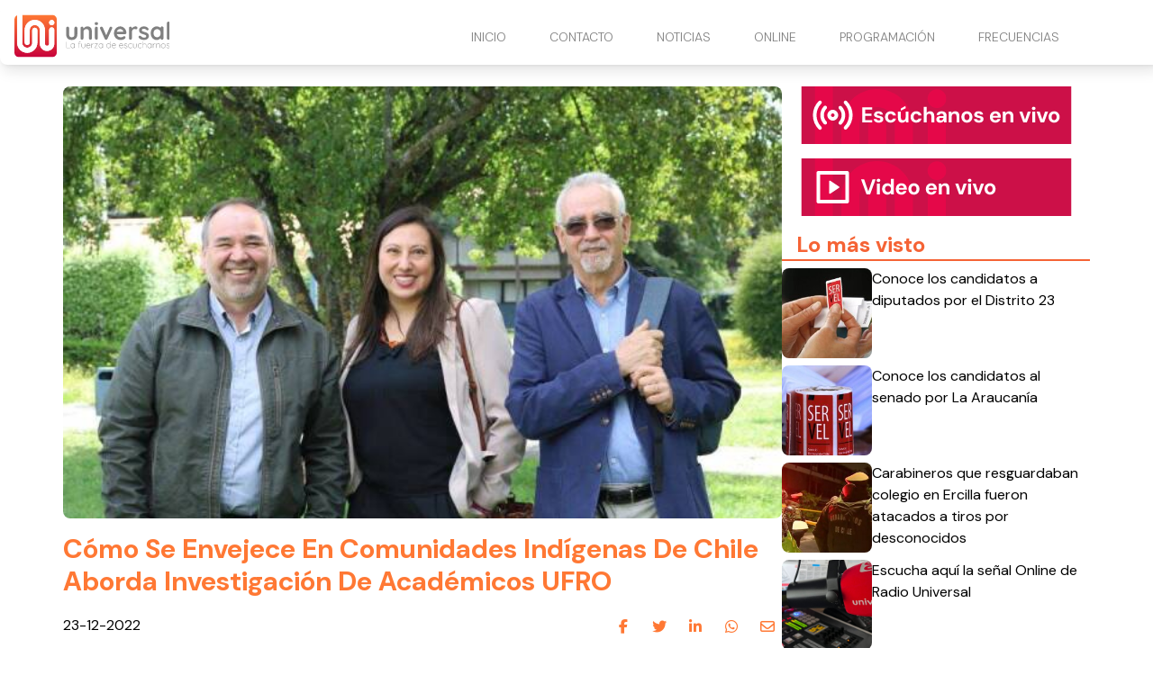

--- FILE ---
content_type: text/html
request_url: https://www.radiouniversal.cl/como-se-envejece-en-comunidades-indigenas-de-chile-aborda-investigacion-de-academicos-ufro/
body_size: 6001
content:
<!DOCTYPE html> <html lang="es"> <head> <meta charset="utf-8"> <meta name="viewport" content="width=device-width, initial-scale=1"> <meta name="robots" content="index, follow, max-image-preview:large, max-snippet:-1"/> <title>Cómo Se Envejece En Comunidades Indígenas De Chile Aborda Investigación De Académicos UFRO</title> <meta name="description" content="Envejecimiento e identidad étnica indígena de comunidades originarias del territorio chileno, es materia de estudio del Fondecyt de Vejez Indígena, recientemente presentado en el campus universitario, que mostró cómo las prácticas culturales logran mejores resultados en la población, en cuanto a salud mental y física. La investigación es liderada por la Dra. Lorena Gallardo (UAH) […]"/> <link rel="shortcut icon" href="https://www.radiouniversal.cl/site-media/images/LOGO_favicon_1-150x147.png"> <link rel="canonical" href="https://www.radiouniversal.cl/como-se-envejece-en-comunidades-indigenas-de-chile-aborda-investigacion-de-academicos-ufro/"/> <meta property="og:locale" content="es_ES"/> <meta property="og:type" content="article"/> <meta property="og:title" content="Cómo Se Envejece En Comunidades Indígenas De Chile Aborda Investigación De Académicos UFRO"/> <meta property="og:description" content="Envejecimiento e identidad étnica indígena de comunidades originarias del territorio chileno, es materia de estudio del Fondecyt de Vejez Indígena, re..."/> <meta property="og:url" content="https://www.radiouniversal.cl/como-se-envejece-en-comunidades-indigenas-de-chile-aborda-investigacion-de-academicos-ufro/"/> <meta property="og:site_name" content="Radio Universal"/> <meta property="article:publisher" content=""/> <meta property="article:published_time" content="2022-12-23T11:53:07+00:00"/> <meta property="article:modified_time" content="2022-12-23T11:53:07+00:00"/> <meta property="og:image" content="https://www.radiouniversal.cl/site-media/images/vejez-investigacion-6761e798cdd3a-600x400.jpg"/> <meta property="og:image:width" content="1200"/> <meta property="og:image:height" content="675"/> <meta name="author" content="Juan Carlos Stone"/> <meta name="twitter:card" content="summary_large_image"/> <meta name="twitter:title" content="Cómo Se Envejece En Comunidades Indígenas De Chile Aborda Investigación De Académicos UFRO"> <meta name="twitter:description" content="Envejecimiento e identidad étnica indígena de comunidades originarias del territorio chileno, es materia de estudio del Fondecyt de Vejez Indígena, re..."> <meta name="twitter:image" content="https://www.radiouniversal.cl/site-media/images/vejez-investigacion-6761e798cdd3a-600x400.jpg"> <meta name="twitter:creator" content=""/> <script type="application/ld+json"> { "@context": "https://schema.org", "@type": "BlogPosting", "headline": "Cómo Se Envejece En Comunidades Indígenas De Chile Aborda Investigación De Académicos UFRO", "image": "https://www.radiouniversal.cl/site-media/images/vejez-investigacion-6761e798cdd3a-600x400.jpg", "publisher": { "@type": "Organization", "name": "Radio Universal", "url": "https://www.radiouniversal.cl", "logo": { "@type": "ImageObject", "url": "https://www.radiouniversal.cl/site-media/images/logo-radio-universal.svg" } }, "url": "https://www.radiouniversal.cl/como-se-envejece-en-comunidades-indigenas-de-chile-aborda-investigacion-de-academicos-ufro/", "datePublished": "2022-12-23T11:53:07+00:00", "inLanguage": "es_ES", "description": "Envejecimiento e identidad étnica indígena de comunidades originarias del territorio chileno, es materia de estudio del Fondecyt de Vejez Indígena, re...", "author": { "@type": "Person", "name": "Juan Carlos Stone", "url": "" } } </script> <link href="https://fonts.googleapis.com/css2?family=DM+Sans:ital,opsz,wght@0,9..40,100..1000;1,9..40,100..1000&family=Roboto+Condensed:ital,wght@0,100..900;1,100..900&display=swap" rel="stylesheet"> <script type="application/javascript" src="https://ced.sascdn.com/tag/3981/smart.js" async></script> <script type="application/javascript"> var sas = sas || {}; sas.cmd = sas.cmd || []; sas.cmd.push( function() { sas.setup({ networkid: 3981, domain: "https://www15.smartadserver.com", async: true }); sas.call("onecall", { siteId: 702979, pageId: 2073802, formats: [ { id: 99074 } ,{ id: 99084 } ,{ id: 99069 } ,{ id: 99435 } ,{ id: 99072 } ], target: '' }); }); </script> <link rel="stylesheet" href="https://www.radiouniversal.cl/site-assets/themes/radio-universal/app.css"> <script type="module" src="https://www.radiouniversal.cl/site-assets/themes/radio-universal/app2.js"></script> <link rel="stylesheet" href="https://www.radiouniversal.cl/site-assets/themes/radio-universal/custom.css"> <script src="https://mcdn.mingadigital.com/libs/mapad/mapad.v1.38.min.gz.js"></script> <script> window.dataLayer = window.dataLayer || []; dataLayer.push({'tags': JSON.parse('[\u0022\\u00daltimas noticias\u0022,\u0022Cultura\u0022]') }); </script> <script>(function(w,d,s,l,i){w[l]=w[l]||[];w[l].push({'gtm.start': new Date().getTime(),event:'gtm.js'});var f=d.getElementsByTagName(s)[0], j=d.createElement(s),dl=l!='dataLayer'?'&l='+l:'';j.async=true;j.src= 'https://www.googletagmanager.com/gtm.js?id='+i+dl;f.parentNode.insertBefore(j,f); })(window,document,'script','dataLayer','GTM-5Z6TLM8');</script> <script async src="https://www.googletagmanager.com/gtag/js?id=G-H78ZTFF9DT"></script> <script> function gtag(){dataLayer.push(arguments);} gtag('js', new Date()); gtag('config', 'G-H78ZTFF9DT'); </script> </head> <body class="theme-radio-universal "> <script> MINAD.loadPlacement(34941056, 100 , 200, 'overpage'); </script> <div id="min_ad_34941056"> <script type="text/javascript"> MINAD.showAd(34941056); </script> </div> <nav class="navbar"> <div class="top-wrapper"> <a href="https://www.radiouniversal.cl" class="logo"> <img class="site-logo" src="/site-media/images/logo-radio-universal.svg" alt=""> </a> <a class="navigation-toggle" href="javascript:void(0);" onclick="toggleNav()"> <i class="fa-solid fa-bars fa-lg"></i> </a> </div> </nav> <div class="navigation" id="navigation"> <ul> <li> <a href="/#inicio" target="_self"> INICIO </a> </li> <li> <a href="/contacto" target="_self"> CONTACTO </a> </li> <li> <a href="/#noticias" target="_self"> NOTICIAS <i class="fa-solid fa-chevron-down arrow-sub-ul"></i> </a> <ul class="sub-ul"> <li> <a href="/la-araucania" target="_self">LA ARAUCANIA </a> </li> <li> <a href="/los-rios" target="_self">LOS RÍOS </a> </li> <li> <a href="/deportes" target="_self">DEPORTES </a> </li> <li> <a href="/cultura" target="_self">CULTURA </a> </li> <li> <a href="/comunas" target="_self">COMUNAS </a> </li> <li> <a href="/policial" target="_self">POLICIAL </a> </li> <li> <a href="/imperdible" target="_self">IMPERDIBLE </a> </li> </ul> </li> <li> <a href="/#online" target="_self"> ONLINE <i class="fa-solid fa-chevron-down arrow-sub-ul"></i> </a> <ul class="sub-ul"> <li> <a href="/online" target="_blank">PITRUFQUÉN – TEMUCO </a> </li> <li> <a href="/villarrica" target="_blank">VILLARRICA </a> </li> <li> <a href="/loncoche" target="_blank">LONCOCHE </a> </li> <li> <a href="/malleco" target="_blank">MALLECO </a> </li> <li> <a href="/videoenvivo" target="_blank">VIDEO STREAMING </a> </li> </ul> </li> <li> <a href="/programacion" target="_self"> PROGRAMACIÓN </a> </li> <li> <a href="/frecuencias" target="_self"> FRECUENCIAS </a> </li> </ul> </div> <div class="ad-post-right"> <div class="desktop"> <script>if(!MINAD.isMobile) MINAD.loadPlacement(34941053, 300 , 600, 'sticky', {sizes: [[300, 600], [300, 250], [120, 600], [160, 600]]}); </script> <div id="min_ad_34941053"> <script type="text/javascript">if(!MINAD.isMobile) MINAD.showAd(34941053); </script> </div> </div> <div class="mobile"> <script>if(MINAD.isMobile) MINAD.loadPlacement(34941052, 320 , 100, 'sticky', {sizes: [[320, 100], [320, 50], [300, 250]]}); </script> <div id="min_ad_34941052"> <script type="text/javascript">if(MINAD.isMobile) MINAD.showAd(34941052); </script> </div> </div> </div> <section class="note-section"> <div class="post-wrapper"> <div class="post"> <div class="main-image"> <img src="/site-media/images/vejez-investigacion-6761e798cdd3a-600x400.jpg" alt="vejez-investigacion"> </div> <h1 class="title">Cómo Se Envejece En Comunidades Indígenas De Chile Aborda Investigación De Académicos UFRO</h1> <div class="post-header"> <span class="date">23-12-2022</span> <div class="share-wrapper"> <span class="share-title">Compartir en redes:</span> <ul class="share"> <li><a target="_blank" href="https://www.facebook.com/sharer/sharer.php?u=https://www.radiouniversal.cl/como-se-envejece-en-comunidades-indigenas-de-chile-aborda-investigacion-de-academicos-ufro/" title="facebook"><i class="fa-brands fa-facebook-f"></i></a></li> <li><a target="_blank" href="https://twitter.com/intent/tweet?url=https://www.radiouniversal.cl/como-se-envejece-en-comunidades-indigenas-de-chile-aborda-investigacion-de-academicos-ufro/" title="twitter"><i class="fa-brands fa-twitter"></i></a></li> <li><a target="_blank" href="https://www.linkedin.com/shareArticle?mini=true&url=https://www.radiouniversal.cl/como-se-envejece-en-comunidades-indigenas-de-chile-aborda-investigacion-de-academicos-ufro/&title=https://www.radiouniversal.cl/como-se-envejece-en-comunidades-indigenas-de-chile-aborda-investigacion-de-academicos-ufro/&summary=&source=" title="linkedin"><i class="fa-brands fa-linkedin-in"></i></a></li> <li><a target="_blank" href="https://wa.me/?text=https://www.radiouniversal.cl/como-se-envejece-en-comunidades-indigenas-de-chile-aborda-investigacion-de-academicos-ufro/" title="whatsapp"><i class="fa-brands fa-whatsapp"></i></a></li> <li><a target="_blank" href="/cdn-cgi/l/email-protection#[base64]" title="mail"><i class="fa-regular fa-envelope"></i></a></li> </ul> </div> </div> <p class="description">Envejecimiento e identidad étnica indígena de comunidades originarias del territorio chileno, es materia de estudio del Fondecyt de Vejez Indígena, recientemente presentado en el campus universitario, que mostró cómo las prácticas culturales logran mejores resultados en la población, en cuanto a salud mental y física. La investigación es liderada por la Dra. Lorena Gallardo (UAH) […]</p> <div class="post-body"> <div id="sas_99069"></div> <script data-cfasync="false" src="/cdn-cgi/scripts/5c5dd728/cloudflare-static/email-decode.min.js"></script><script type="application/javascript"> sas.cmd.push(function() { sas.render("99069"); }); </script> <div class="post-media ql-snow 7"> <div class="block-cols-1 text"> <div class="ql-editor"><p>Envejecimiento e identidad étnica indígena de comunidades originarias del territorio chileno, es materia de estudio del Fondecyt de Vejez Indígena, recientemente presentado en el campus universitario, que mostró cómo las prácticas culturales logran mejores resultados en la población, en cuanto a salud mental y física.</p></div> </div> <div class="block-cols-1 text"> <div class="ql-editor"><p>La investigación es liderada por la Dra. Lorena Gallardo (UAH) y los académicos de la Universidad de La Frontera, Dr. Julio Tereucán Angulo y Mg. Abel Soto Higuera, ambos del Departamento de Trabajo Social de laFacultad de Educación, Ciencias Sociales y Humanidades.</p></div> </div> <div class="block-cols-1 text"> <div class="ql-editor"><p>Visibilizar estas maneras colectivas de envejecer es el objetivo principal de una primera etapa de investigación, la cual se adentró en la experiencia de personas mayores Aymara y Mapuche. En el estudio inicial se realizaron 800 entrevistas con personas mayores e indígenas en su mayoría, desde Arica y Parinacota hasta La Araucanía.</p></div> </div> <div class="block-cols-1 text"> <div class="ql-editor"><p>Entre los resultados se evidenció que quienes mantenían sus prácticas culturales lograban mejores indicadores en salud física y mental durante su envejecimiento. Y cada uno de los antecedentes se han establecidos por territorio en el sitio <a href="https://vejezindigena.cl/" target="_blank" rel="noreferrer noopener">vejezindigena.cl</a><strong> </strong>, presentado en una ceremonia de socialización de resultados.</p></div> </div> <div class="block-cols-1 text"> <div class="ql-editor"><p>En su etapa actual, la investigadora responsable, Dra. Lorena Gallardo señala que “se ha propuesto profundizar en el análisis de las prácticas culturales e indígenas, en el caso de los pueblos originarios Aymara, Afrodescendiente, Quechua, Atacameña, Colla, Diaguita, Rapa Nui, Mapuche, Huilliche, Kawésqar y Yámana, tal como la mantención de la lengua originaria, las prácticas médicas y las prácticas religiosas y o ceremonias, pueden incidir en el buen proceso de envejecimiento”.</p></div> </div> <div class="block-cols-1 text"> <div class="ql-editor"><p>Según el académico, Dr. Julio Tereucán “hemos entregado en respuesta una plataforma digital, que es un medio para dar cuenta de los avances pero que, además, proporciona un conjunto de conocimientos elaborados y factibles, en el marco del desarrollo de políticas públicas en Chile y cómo se considera cada uno de los pueblos en envejecimiento exitoso o envejecimiento en el lugar, entendiendo los procesos y desarrollos culturales de los pueblos”, indicó.</p></div> </div> <div class="block-cols-1 text"> <div class="ql-editor"><p><strong>SITIO WEB SOBRE VEJEZ</strong></p></div> </div> <div class="middle-fullmobile-wrapper"> <script> MINAD.loadPlacement(34941055, 320 , 480, 'full-mobile'); </script> <div id="min_ad_34941055"> <script type="text/javascript"> MINAD.showAd(34941055); </script> </div> </div> <div class="block-cols-1 text"> <div class="ql-editor"><p>Como parte de los resultados contempla un sitio digital para compartir avances de investigación y vincular el quehacer científico a la intervención con personas mayores e instituciones que trabajan con comunidades indígenas, que incorpora un mapa interactivo de entrevistas por territorio y con cada pueblo, con el fin de situar geográficamente el estudio y poner énfasis en la experiencia territorial del envejecimiento.</p></div> </div> <div class="block-cols-1 text"> <div class="ql-editor"><p>La plataforma utiliza ilustraciones originales creadas por los artistas nacionales Sabina Ahumada y Diego Pérez. Asimismo, cada pueblo incluido en la investigación cuenta con una ilustración propia y una sección en el sitio donde se detalla su localización territorial, algunas prácticas culturales, así como datos cuantitativos sobre las personas entrevistadas en el marco del proyecto.</p></div> </div> <div class="block-cols-1 text"> <div class="ql-editor"><p><strong>POLÍTICAS PÚBLICAS Y TERRITORIO</strong></p></div> </div> <div class="block-cols-1 text"> <div class="ql-editor"><p>Junto con la presentación del sitio web, se realizó la ponencia “La población indígena en las políticas públicas en Latinoamérica”, con la participación del experto internacional, Vicente Rodríguez-Rodríguez, del Consejo Superior de Investigación Científica de España, quien explicó que “diseñamos el cuestionario de aplicación y estamos esperando que los datos estén disponibles para pasar al análisis. Lo más importante es que hemos logrado las escalas (instrumentos validados) que documentan aspectos de la identidad y cómo esta población mayor se comporta respecto al territorio, los entornos residenciales, las regiones, sus características y lazos comunitarios”.</p></div> </div> <div class="block-cols-1 text"> <div class="ql-editor"><p>En suma, pudiese identificarse a fines del proyecto que las prácticas culturales de estos pueblos y su relación con los procesos de mayor adultez, se vinculan a un envejecimiento con éxito, en la medida de la satisfacción que experimentan las personas mayores al poder adaptarse a nuevas situaciones en sus vidas.</p></div> </div> <div class="block-cols-1 text"> <div class="ql-editor"><ul> </ul></div> </div> </div> <div id="sas_99435"></div> <script type="application/javascript"> sas.cmd.push(function() { sas.render("99435"); }); </script> <script> MINAD.loadPlacement(34941054, 1 , 1, 'video'); </script> <div id="min_ad_34941054"> <script type="text/javascript"> MINAD.showAd(34941054); </script> </div> <div class="post-tags"> <span class="text">Tags:</span> <span class="tag">Últimas noticias</span> <span class="tag">Cultura</span> </div> </div> </div> </div> <aside> <a href="/online" target="_blank" class="banner-radio"></a> <a href="/videoenvivo" target="_blank"class="banner-video"></a> <div id="sas_99072"></div> <script type="application/javascript"> sas.cmd.push(function() { sas.render("99072"); // Formato : 300x250-B 300x250 }); </script> <section class="service-widget" data-show="most-visited" data-qty="5"> <h3>Lo más visto</h3> <div class="service-widget-wrapper numbered-list"></div> </section> </aside> </section> <div id="sas_99084"></div> <script type="application/javascript"> sas.cmd.push(function() { sas.render("99084"); }); </script> <div id="sas_99074"></div> <script type="application/javascript"> sas.cmd.push(function() { sas.render("99074"); }); </script> <footer class="footer-alpha"> <div class="columns-wrapper"> <div class="site-info"> <div class="image-wrapper"> <img src="/site-media/images/logo-radio-universal.svg" alt=""> </div> <div class="description">La fuerza de escucharnos</div> <div class="social-links"> <a href="https://web.facebook.com/radiouniversalchile/" target="_blank"> <div class="icon icon-hover"> <i class="fa-brands fa-facebook-f"></i> </div> </a> <a href="https://www.instagram.com/radio_universal/" target="_blank"> <div class="icon icon-hover"> <i class="fa-brands fa-instagram"></i> </div> </a> <a href="https://www.youtube.com/@radiouniversalchile" target="_blank"> <div class="icon icon-hover"> <i class="fa-brands fa-youtube"></i> </div> </a> <a href="https://x.com/universal_chile" target="_blank"> <div class="icon icon-hover"> <i class="fa-brands fa-x-twitter"></i> </div> </a> <a href="https://wa.me/56452391434" target="_blank"> <div class="icon icon-hover"> <i class="fa-brands fa-whatsapp"></i> </div> </a> </div> </div> <div class="column"> <span class="title">Contacto Comercial</span> <ul> <li> Fono - Whatsapp: +56452393604 </li> <li> Email: <a href="/cdn-cgi/l/email-protection" class="__cf_email__" data-cfemail="5c35323a331c2e3d3835332932352a392e2f3d30723f30">[email&#160;protected]</a> </li> </ul> </div> <div class="column"> <span class="title">Dirección</span> <ul> <li> Av. 12 de febrero 953. Pitrufquén. </li> <li> Fono - Whatsapp: +56452391434 </li> <li> -------------------------- </li> <li> Manuel Bulnes 0379. Loncoche. </li> <li> Fono - Whatsapp: +56452479056 </li> <li> -------------------------- </li> <li> Vicente Reyes 840. Piso 2. Villarrica. </li> <li> Fono - Whatsapp: +56452414638 </li> <li> La Araucanía. Chile. </li> </ul> </div> <div class="column"> <span class="title">Nuestra Frecuencias</span> <ul> <li> <a href="/online">94.7 Pitrufquén - Temuco</a> </li> <li> 93.9 Valdivia </li> <li> <a href="https://www.radiouniversal.cl/villarica">104.3 Villarrica - Pucón</a> </li> <li> <a href="https://www.radiouniversal.cl/loncoche">105.1 Loncoche - Lanco</a> </li> <li> <a href="https://www.radiouniversal.cl/villarica">88.1 Licanray - Coñaripe</a> </li> <li> <a href="https://www.radiouniversal.cl/malleco">104.3 Lautaro</a> </li> <li> <a href="https://www.radiouniversal.cl/malleco">106.1 Victoria</a> </li> <li> <a href="https://www.radiouniversal.cl/malleco">104.5 Curacautin</a> </li> <li> <a href="https://www.radiouniversal.cl/malleco">91.5 Puerto Saavedra</a> </li> </ul> </div> </div> <div class="media-legal-wrapper"> <span class="legal-text">© 2025 Todos los derechos reservados. </span> <div class="cosmos"> <p>Powered by <a href="https://cosmoscms.com" target="_blank">CosmosCMS</a></p> </div> </div> </footer> <script data-cfasync="false" src="/cdn-cgi/scripts/5c5dd728/cloudflare-static/email-decode.min.js"></script><script defer> document.addEventListener("DOMContentLoaded", () => { ping("https://t.report-machine.com/ev/169?ref=como-se-envejece-en-comunidades-indigenas-de-chile-aborda-investigacion-de-academicos-ufro%2F&pn=pv&ed=production&cb=" + (new Date).getTime()); }); </script> <script defer src="https://static.cloudflareinsights.com/beacon.min.js/vcd15cbe7772f49c399c6a5babf22c1241717689176015" integrity="sha512-ZpsOmlRQV6y907TI0dKBHq9Md29nnaEIPlkf84rnaERnq6zvWvPUqr2ft8M1aS28oN72PdrCzSjY4U6VaAw1EQ==" data-cf-beacon='{"version":"2024.11.0","token":"988770508e2b434bb20682be53a7ef82","r":1,"server_timing":{"name":{"cfCacheStatus":true,"cfEdge":true,"cfExtPri":true,"cfL4":true,"cfOrigin":true,"cfSpeedBrain":true},"location_startswith":null}}' crossorigin="anonymous"></script>
</body> </html>

--- FILE ---
content_type: text/html; charset=utf-8
request_url: https://www.google.com/recaptcha/api2/aframe
body_size: 268
content:
<!DOCTYPE HTML><html><head><meta http-equiv="content-type" content="text/html; charset=UTF-8"></head><body><script nonce="OVSCwAFGNHITc_izIgrCMw">/** Anti-fraud and anti-abuse applications only. See google.com/recaptcha */ try{var clients={'sodar':'https://pagead2.googlesyndication.com/pagead/sodar?'};window.addEventListener("message",function(a){try{if(a.source===window.parent){var b=JSON.parse(a.data);var c=clients[b['id']];if(c){var d=document.createElement('img');d.src=c+b['params']+'&rc='+(localStorage.getItem("rc::a")?sessionStorage.getItem("rc::b"):"");window.document.body.appendChild(d);sessionStorage.setItem("rc::e",parseInt(sessionStorage.getItem("rc::e")||0)+1);localStorage.setItem("rc::h",'1769075499151');}}}catch(b){}});window.parent.postMessage("_grecaptcha_ready", "*");}catch(b){}</script></body></html>